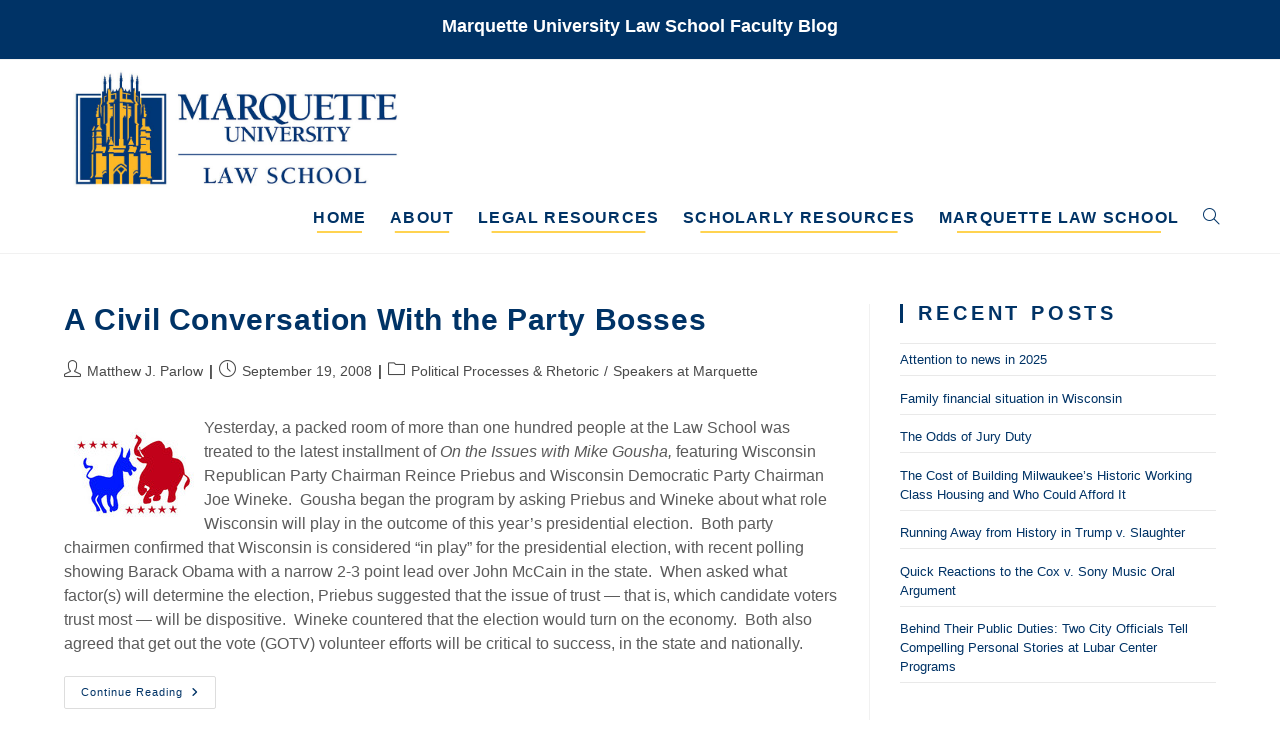

--- FILE ---
content_type: text/html; charset=UTF-8
request_url: https://law.marquette.edu/facultyblog/category/political-processes-rhetoric/page/103/
body_size: 85281
content:
<!DOCTYPE html>
<html class="html" lang="en-US">
<head>
	<meta charset="UTF-8">
	<link rel="profile" href="https://gmpg.org/xfn/11">

	<title>Political Processes &amp; Rhetoric &#8211; Page 103 &#8211; Marquette University Law School Faculty Blog</title>
<meta name='robots' content='max-image-preview:large' />
	<style>img:is([sizes="auto" i], [sizes^="auto," i]) { contain-intrinsic-size: 3000px 1500px }</style>
	<meta name="viewport" content="width=device-width, initial-scale=1"><link rel="alternate" type="application/rss+xml" title="Marquette University Law School Faculty Blog &raquo; Feed" href="https://law.marquette.edu/facultyblog/feed/" />
<link rel="alternate" type="application/rss+xml" title="Marquette University Law School Faculty Blog &raquo; Comments Feed" href="https://law.marquette.edu/facultyblog/comments/feed/" />
<link rel="alternate" type="application/rss+xml" title="Marquette University Law School Faculty Blog &raquo; Political Processes &amp; Rhetoric Category Feed" href="https://law.marquette.edu/facultyblog/category/political-processes-rhetoric/feed/" />
<script>
window._wpemojiSettings = {"baseUrl":"https:\/\/s.w.org\/images\/core\/emoji\/16.0.1\/72x72\/","ext":".png","svgUrl":"https:\/\/s.w.org\/images\/core\/emoji\/16.0.1\/svg\/","svgExt":".svg","source":{"concatemoji":"https:\/\/law.marquette.edu\/facultyblog\/wp-includes\/js\/wp-emoji-release.min.js?ver=6.8.3"}};
/*! This file is auto-generated */
!function(s,n){var o,i,e;function c(e){try{var t={supportTests:e,timestamp:(new Date).valueOf()};sessionStorage.setItem(o,JSON.stringify(t))}catch(e){}}function p(e,t,n){e.clearRect(0,0,e.canvas.width,e.canvas.height),e.fillText(t,0,0);var t=new Uint32Array(e.getImageData(0,0,e.canvas.width,e.canvas.height).data),a=(e.clearRect(0,0,e.canvas.width,e.canvas.height),e.fillText(n,0,0),new Uint32Array(e.getImageData(0,0,e.canvas.width,e.canvas.height).data));return t.every(function(e,t){return e===a[t]})}function u(e,t){e.clearRect(0,0,e.canvas.width,e.canvas.height),e.fillText(t,0,0);for(var n=e.getImageData(16,16,1,1),a=0;a<n.data.length;a++)if(0!==n.data[a])return!1;return!0}function f(e,t,n,a){switch(t){case"flag":return n(e,"\ud83c\udff3\ufe0f\u200d\u26a7\ufe0f","\ud83c\udff3\ufe0f\u200b\u26a7\ufe0f")?!1:!n(e,"\ud83c\udde8\ud83c\uddf6","\ud83c\udde8\u200b\ud83c\uddf6")&&!n(e,"\ud83c\udff4\udb40\udc67\udb40\udc62\udb40\udc65\udb40\udc6e\udb40\udc67\udb40\udc7f","\ud83c\udff4\u200b\udb40\udc67\u200b\udb40\udc62\u200b\udb40\udc65\u200b\udb40\udc6e\u200b\udb40\udc67\u200b\udb40\udc7f");case"emoji":return!a(e,"\ud83e\udedf")}return!1}function g(e,t,n,a){var r="undefined"!=typeof WorkerGlobalScope&&self instanceof WorkerGlobalScope?new OffscreenCanvas(300,150):s.createElement("canvas"),o=r.getContext("2d",{willReadFrequently:!0}),i=(o.textBaseline="top",o.font="600 32px Arial",{});return e.forEach(function(e){i[e]=t(o,e,n,a)}),i}function t(e){var t=s.createElement("script");t.src=e,t.defer=!0,s.head.appendChild(t)}"undefined"!=typeof Promise&&(o="wpEmojiSettingsSupports",i=["flag","emoji"],n.supports={everything:!0,everythingExceptFlag:!0},e=new Promise(function(e){s.addEventListener("DOMContentLoaded",e,{once:!0})}),new Promise(function(t){var n=function(){try{var e=JSON.parse(sessionStorage.getItem(o));if("object"==typeof e&&"number"==typeof e.timestamp&&(new Date).valueOf()<e.timestamp+604800&&"object"==typeof e.supportTests)return e.supportTests}catch(e){}return null}();if(!n){if("undefined"!=typeof Worker&&"undefined"!=typeof OffscreenCanvas&&"undefined"!=typeof URL&&URL.createObjectURL&&"undefined"!=typeof Blob)try{var e="postMessage("+g.toString()+"("+[JSON.stringify(i),f.toString(),p.toString(),u.toString()].join(",")+"));",a=new Blob([e],{type:"text/javascript"}),r=new Worker(URL.createObjectURL(a),{name:"wpTestEmojiSupports"});return void(r.onmessage=function(e){c(n=e.data),r.terminate(),t(n)})}catch(e){}c(n=g(i,f,p,u))}t(n)}).then(function(e){for(var t in e)n.supports[t]=e[t],n.supports.everything=n.supports.everything&&n.supports[t],"flag"!==t&&(n.supports.everythingExceptFlag=n.supports.everythingExceptFlag&&n.supports[t]);n.supports.everythingExceptFlag=n.supports.everythingExceptFlag&&!n.supports.flag,n.DOMReady=!1,n.readyCallback=function(){n.DOMReady=!0}}).then(function(){return e}).then(function(){var e;n.supports.everything||(n.readyCallback(),(e=n.source||{}).concatemoji?t(e.concatemoji):e.wpemoji&&e.twemoji&&(t(e.twemoji),t(e.wpemoji)))}))}((window,document),window._wpemojiSettings);
</script>
<style id='wp-emoji-styles-inline-css'>

	img.wp-smiley, img.emoji {
		display: inline !important;
		border: none !important;
		box-shadow: none !important;
		height: 1em !important;
		width: 1em !important;
		margin: 0 0.07em !important;
		vertical-align: -0.1em !important;
		background: none !important;
		padding: 0 !important;
	}
</style>
<link rel='stylesheet' id='wp-block-library-css' href='https://law.marquette.edu/facultyblog/wp-includes/css/dist/block-library/style.min.css?ver=6.8.3' media='all' />
<style id='wp-block-library-theme-inline-css'>
.wp-block-audio :where(figcaption){color:#555;font-size:13px;text-align:center}.is-dark-theme .wp-block-audio :where(figcaption){color:#ffffffa6}.wp-block-audio{margin:0 0 1em}.wp-block-code{border:1px solid #ccc;border-radius:4px;font-family:Menlo,Consolas,monaco,monospace;padding:.8em 1em}.wp-block-embed :where(figcaption){color:#555;font-size:13px;text-align:center}.is-dark-theme .wp-block-embed :where(figcaption){color:#ffffffa6}.wp-block-embed{margin:0 0 1em}.blocks-gallery-caption{color:#555;font-size:13px;text-align:center}.is-dark-theme .blocks-gallery-caption{color:#ffffffa6}:root :where(.wp-block-image figcaption){color:#555;font-size:13px;text-align:center}.is-dark-theme :root :where(.wp-block-image figcaption){color:#ffffffa6}.wp-block-image{margin:0 0 1em}.wp-block-pullquote{border-bottom:4px solid;border-top:4px solid;color:currentColor;margin-bottom:1.75em}.wp-block-pullquote cite,.wp-block-pullquote footer,.wp-block-pullquote__citation{color:currentColor;font-size:.8125em;font-style:normal;text-transform:uppercase}.wp-block-quote{border-left:.25em solid;margin:0 0 1.75em;padding-left:1em}.wp-block-quote cite,.wp-block-quote footer{color:currentColor;font-size:.8125em;font-style:normal;position:relative}.wp-block-quote:where(.has-text-align-right){border-left:none;border-right:.25em solid;padding-left:0;padding-right:1em}.wp-block-quote:where(.has-text-align-center){border:none;padding-left:0}.wp-block-quote.is-large,.wp-block-quote.is-style-large,.wp-block-quote:where(.is-style-plain){border:none}.wp-block-search .wp-block-search__label{font-weight:700}.wp-block-search__button{border:1px solid #ccc;padding:.375em .625em}:where(.wp-block-group.has-background){padding:1.25em 2.375em}.wp-block-separator.has-css-opacity{opacity:.4}.wp-block-separator{border:none;border-bottom:2px solid;margin-left:auto;margin-right:auto}.wp-block-separator.has-alpha-channel-opacity{opacity:1}.wp-block-separator:not(.is-style-wide):not(.is-style-dots){width:100px}.wp-block-separator.has-background:not(.is-style-dots){border-bottom:none;height:1px}.wp-block-separator.has-background:not(.is-style-wide):not(.is-style-dots){height:2px}.wp-block-table{margin:0 0 1em}.wp-block-table td,.wp-block-table th{word-break:normal}.wp-block-table :where(figcaption){color:#555;font-size:13px;text-align:center}.is-dark-theme .wp-block-table :where(figcaption){color:#ffffffa6}.wp-block-video :where(figcaption){color:#555;font-size:13px;text-align:center}.is-dark-theme .wp-block-video :where(figcaption){color:#ffffffa6}.wp-block-video{margin:0 0 1em}:root :where(.wp-block-template-part.has-background){margin-bottom:0;margin-top:0;padding:1.25em 2.375em}
</style>
<style id='classic-theme-styles-inline-css'>
/*! This file is auto-generated */
.wp-block-button__link{color:#fff;background-color:#32373c;border-radius:9999px;box-shadow:none;text-decoration:none;padding:calc(.667em + 2px) calc(1.333em + 2px);font-size:1.125em}.wp-block-file__button{background:#32373c;color:#fff;text-decoration:none}
</style>
<style id='global-styles-inline-css'>
:root{--wp--preset--aspect-ratio--square: 1;--wp--preset--aspect-ratio--4-3: 4/3;--wp--preset--aspect-ratio--3-4: 3/4;--wp--preset--aspect-ratio--3-2: 3/2;--wp--preset--aspect-ratio--2-3: 2/3;--wp--preset--aspect-ratio--16-9: 16/9;--wp--preset--aspect-ratio--9-16: 9/16;--wp--preset--color--black: #000000;--wp--preset--color--cyan-bluish-gray: #abb8c3;--wp--preset--color--white: #ffffff;--wp--preset--color--pale-pink: #f78da7;--wp--preset--color--vivid-red: #cf2e2e;--wp--preset--color--luminous-vivid-orange: #ff6900;--wp--preset--color--luminous-vivid-amber: #fcb900;--wp--preset--color--light-green-cyan: #7bdcb5;--wp--preset--color--vivid-green-cyan: #00d084;--wp--preset--color--pale-cyan-blue: #8ed1fc;--wp--preset--color--vivid-cyan-blue: #0693e3;--wp--preset--color--vivid-purple: #9b51e0;--wp--preset--gradient--vivid-cyan-blue-to-vivid-purple: linear-gradient(135deg,rgba(6,147,227,1) 0%,rgb(155,81,224) 100%);--wp--preset--gradient--light-green-cyan-to-vivid-green-cyan: linear-gradient(135deg,rgb(122,220,180) 0%,rgb(0,208,130) 100%);--wp--preset--gradient--luminous-vivid-amber-to-luminous-vivid-orange: linear-gradient(135deg,rgba(252,185,0,1) 0%,rgba(255,105,0,1) 100%);--wp--preset--gradient--luminous-vivid-orange-to-vivid-red: linear-gradient(135deg,rgba(255,105,0,1) 0%,rgb(207,46,46) 100%);--wp--preset--gradient--very-light-gray-to-cyan-bluish-gray: linear-gradient(135deg,rgb(238,238,238) 0%,rgb(169,184,195) 100%);--wp--preset--gradient--cool-to-warm-spectrum: linear-gradient(135deg,rgb(74,234,220) 0%,rgb(151,120,209) 20%,rgb(207,42,186) 40%,rgb(238,44,130) 60%,rgb(251,105,98) 80%,rgb(254,248,76) 100%);--wp--preset--gradient--blush-light-purple: linear-gradient(135deg,rgb(255,206,236) 0%,rgb(152,150,240) 100%);--wp--preset--gradient--blush-bordeaux: linear-gradient(135deg,rgb(254,205,165) 0%,rgb(254,45,45) 50%,rgb(107,0,62) 100%);--wp--preset--gradient--luminous-dusk: linear-gradient(135deg,rgb(255,203,112) 0%,rgb(199,81,192) 50%,rgb(65,88,208) 100%);--wp--preset--gradient--pale-ocean: linear-gradient(135deg,rgb(255,245,203) 0%,rgb(182,227,212) 50%,rgb(51,167,181) 100%);--wp--preset--gradient--electric-grass: linear-gradient(135deg,rgb(202,248,128) 0%,rgb(113,206,126) 100%);--wp--preset--gradient--midnight: linear-gradient(135deg,rgb(2,3,129) 0%,rgb(40,116,252) 100%);--wp--preset--font-size--small: 13px;--wp--preset--font-size--medium: 20px;--wp--preset--font-size--large: 36px;--wp--preset--font-size--x-large: 42px;--wp--preset--spacing--20: 0.44rem;--wp--preset--spacing--30: 0.67rem;--wp--preset--spacing--40: 1rem;--wp--preset--spacing--50: 1.5rem;--wp--preset--spacing--60: 2.25rem;--wp--preset--spacing--70: 3.38rem;--wp--preset--spacing--80: 5.06rem;--wp--preset--shadow--natural: 6px 6px 9px rgba(0, 0, 0, 0.2);--wp--preset--shadow--deep: 12px 12px 50px rgba(0, 0, 0, 0.4);--wp--preset--shadow--sharp: 6px 6px 0px rgba(0, 0, 0, 0.2);--wp--preset--shadow--outlined: 6px 6px 0px -3px rgba(255, 255, 255, 1), 6px 6px rgba(0, 0, 0, 1);--wp--preset--shadow--crisp: 6px 6px 0px rgba(0, 0, 0, 1);}:where(.is-layout-flex){gap: 0.5em;}:where(.is-layout-grid){gap: 0.5em;}body .is-layout-flex{display: flex;}.is-layout-flex{flex-wrap: wrap;align-items: center;}.is-layout-flex > :is(*, div){margin: 0;}body .is-layout-grid{display: grid;}.is-layout-grid > :is(*, div){margin: 0;}:where(.wp-block-columns.is-layout-flex){gap: 2em;}:where(.wp-block-columns.is-layout-grid){gap: 2em;}:where(.wp-block-post-template.is-layout-flex){gap: 1.25em;}:where(.wp-block-post-template.is-layout-grid){gap: 1.25em;}.has-black-color{color: var(--wp--preset--color--black) !important;}.has-cyan-bluish-gray-color{color: var(--wp--preset--color--cyan-bluish-gray) !important;}.has-white-color{color: var(--wp--preset--color--white) !important;}.has-pale-pink-color{color: var(--wp--preset--color--pale-pink) !important;}.has-vivid-red-color{color: var(--wp--preset--color--vivid-red) !important;}.has-luminous-vivid-orange-color{color: var(--wp--preset--color--luminous-vivid-orange) !important;}.has-luminous-vivid-amber-color{color: var(--wp--preset--color--luminous-vivid-amber) !important;}.has-light-green-cyan-color{color: var(--wp--preset--color--light-green-cyan) !important;}.has-vivid-green-cyan-color{color: var(--wp--preset--color--vivid-green-cyan) !important;}.has-pale-cyan-blue-color{color: var(--wp--preset--color--pale-cyan-blue) !important;}.has-vivid-cyan-blue-color{color: var(--wp--preset--color--vivid-cyan-blue) !important;}.has-vivid-purple-color{color: var(--wp--preset--color--vivid-purple) !important;}.has-black-background-color{background-color: var(--wp--preset--color--black) !important;}.has-cyan-bluish-gray-background-color{background-color: var(--wp--preset--color--cyan-bluish-gray) !important;}.has-white-background-color{background-color: var(--wp--preset--color--white) !important;}.has-pale-pink-background-color{background-color: var(--wp--preset--color--pale-pink) !important;}.has-vivid-red-background-color{background-color: var(--wp--preset--color--vivid-red) !important;}.has-luminous-vivid-orange-background-color{background-color: var(--wp--preset--color--luminous-vivid-orange) !important;}.has-luminous-vivid-amber-background-color{background-color: var(--wp--preset--color--luminous-vivid-amber) !important;}.has-light-green-cyan-background-color{background-color: var(--wp--preset--color--light-green-cyan) !important;}.has-vivid-green-cyan-background-color{background-color: var(--wp--preset--color--vivid-green-cyan) !important;}.has-pale-cyan-blue-background-color{background-color: var(--wp--preset--color--pale-cyan-blue) !important;}.has-vivid-cyan-blue-background-color{background-color: var(--wp--preset--color--vivid-cyan-blue) !important;}.has-vivid-purple-background-color{background-color: var(--wp--preset--color--vivid-purple) !important;}.has-black-border-color{border-color: var(--wp--preset--color--black) !important;}.has-cyan-bluish-gray-border-color{border-color: var(--wp--preset--color--cyan-bluish-gray) !important;}.has-white-border-color{border-color: var(--wp--preset--color--white) !important;}.has-pale-pink-border-color{border-color: var(--wp--preset--color--pale-pink) !important;}.has-vivid-red-border-color{border-color: var(--wp--preset--color--vivid-red) !important;}.has-luminous-vivid-orange-border-color{border-color: var(--wp--preset--color--luminous-vivid-orange) !important;}.has-luminous-vivid-amber-border-color{border-color: var(--wp--preset--color--luminous-vivid-amber) !important;}.has-light-green-cyan-border-color{border-color: var(--wp--preset--color--light-green-cyan) !important;}.has-vivid-green-cyan-border-color{border-color: var(--wp--preset--color--vivid-green-cyan) !important;}.has-pale-cyan-blue-border-color{border-color: var(--wp--preset--color--pale-cyan-blue) !important;}.has-vivid-cyan-blue-border-color{border-color: var(--wp--preset--color--vivid-cyan-blue) !important;}.has-vivid-purple-border-color{border-color: var(--wp--preset--color--vivid-purple) !important;}.has-vivid-cyan-blue-to-vivid-purple-gradient-background{background: var(--wp--preset--gradient--vivid-cyan-blue-to-vivid-purple) !important;}.has-light-green-cyan-to-vivid-green-cyan-gradient-background{background: var(--wp--preset--gradient--light-green-cyan-to-vivid-green-cyan) !important;}.has-luminous-vivid-amber-to-luminous-vivid-orange-gradient-background{background: var(--wp--preset--gradient--luminous-vivid-amber-to-luminous-vivid-orange) !important;}.has-luminous-vivid-orange-to-vivid-red-gradient-background{background: var(--wp--preset--gradient--luminous-vivid-orange-to-vivid-red) !important;}.has-very-light-gray-to-cyan-bluish-gray-gradient-background{background: var(--wp--preset--gradient--very-light-gray-to-cyan-bluish-gray) !important;}.has-cool-to-warm-spectrum-gradient-background{background: var(--wp--preset--gradient--cool-to-warm-spectrum) !important;}.has-blush-light-purple-gradient-background{background: var(--wp--preset--gradient--blush-light-purple) !important;}.has-blush-bordeaux-gradient-background{background: var(--wp--preset--gradient--blush-bordeaux) !important;}.has-luminous-dusk-gradient-background{background: var(--wp--preset--gradient--luminous-dusk) !important;}.has-pale-ocean-gradient-background{background: var(--wp--preset--gradient--pale-ocean) !important;}.has-electric-grass-gradient-background{background: var(--wp--preset--gradient--electric-grass) !important;}.has-midnight-gradient-background{background: var(--wp--preset--gradient--midnight) !important;}.has-small-font-size{font-size: var(--wp--preset--font-size--small) !important;}.has-medium-font-size{font-size: var(--wp--preset--font-size--medium) !important;}.has-large-font-size{font-size: var(--wp--preset--font-size--large) !important;}.has-x-large-font-size{font-size: var(--wp--preset--font-size--x-large) !important;}
:where(.wp-block-post-template.is-layout-flex){gap: 1.25em;}:where(.wp-block-post-template.is-layout-grid){gap: 1.25em;}
:where(.wp-block-columns.is-layout-flex){gap: 2em;}:where(.wp-block-columns.is-layout-grid){gap: 2em;}
:root :where(.wp-block-pullquote){font-size: 1.5em;line-height: 1.6;}
</style>
<link rel='stylesheet' id='parent-style-css' href='https://law.marquette.edu/facultyblog/wp-content/themes/oceanwp/style.css?ver=6.8.3' media='all' />
<link rel='stylesheet' id='font-awesome-css' href='https://law.marquette.edu/facultyblog/wp-content/themes/oceanwp/assets/fonts/fontawesome/css/all.min.css?ver=6.7.2' media='all' />
<link rel='stylesheet' id='simple-line-icons-css' href='https://law.marquette.edu/facultyblog/wp-content/themes/oceanwp/assets/css/third/simple-line-icons.min.css?ver=2.4.0' media='all' />
<link rel='stylesheet' id='oceanwp-style-css' href='https://law.marquette.edu/facultyblog/wp-content/themes/oceanwp/assets/css/style.min.css?ver=1.0' media='all' />
<link rel='stylesheet' id='oe-widgets-style-css' href='https://law.marquette.edu/facultyblog/wp-content/plugins/ocean-extra/assets/css/widgets.css?ver=6.8.3' media='all' />
<script src="https://law.marquette.edu/facultyblog/wp-includes/js/jquery/jquery.min.js?ver=3.7.1" id="jquery-core-js"></script>
<script src="https://law.marquette.edu/facultyblog/wp-includes/js/jquery/jquery-migrate.min.js?ver=3.4.1" id="jquery-migrate-js"></script>
<link rel="https://api.w.org/" href="https://law.marquette.edu/facultyblog/wp-json/" /><link rel="alternate" title="JSON" type="application/json" href="https://law.marquette.edu/facultyblog/wp-json/wp/v2/categories/44" /><link rel="EditURI" type="application/rsd+xml" title="RSD" href="https://law.marquette.edu/facultyblog/xmlrpc.php?rsd" />
<meta name="generator" content="WordPress 6.8.3" />

		<!-- GA Google Analytics @ https://m0n.co/ga -->
		<script async src="https://www.googletagmanager.com/gtag/js?id=G-4PERQPSPV6"></script>
		<script>
			window.dataLayer = window.dataLayer || [];
			function gtag(){dataLayer.push(arguments);}
			gtag('js', new Date());
			gtag('config', 'G-4PERQPSPV6');
		</script>

	<!-- Analytics by WP Statistics - https://wp-statistics.com -->
<style>.recentcomments a{display:inline !important;padding:0 !important;margin:0 !important;}</style><link rel="icon" href="https://law.marquette.edu/facultyblog/wp-content/uploads/2022/09/cropped-lawlogo-web-border-32x32.jpg" sizes="32x32" />
<link rel="icon" href="https://law.marquette.edu/facultyblog/wp-content/uploads/2022/09/cropped-lawlogo-web-border-192x192.jpg" sizes="192x192" />
<link rel="apple-touch-icon" href="https://law.marquette.edu/facultyblog/wp-content/uploads/2022/09/cropped-lawlogo-web-border-180x180.jpg" />
<meta name="msapplication-TileImage" content="https://law.marquette.edu/facultyblog/wp-content/uploads/2022/09/cropped-lawlogo-web-border-270x270.jpg" />
		<style id="wp-custom-css">
			ul,ol{margin-left:3em}li{margin-bottom:.5em}		</style>
		<!-- OceanWP CSS -->
<style type="text/css">
/* Colors */a:hover,a.light:hover,.theme-heading .text::before,.theme-heading .text::after,#top-bar-content >a:hover,#top-bar-social li.oceanwp-email a:hover,#site-navigation-wrap .dropdown-menu >li >a:hover,#site-header.medium-header #medium-searchform button:hover,.oceanwp-mobile-menu-icon a:hover,.blog-entry.post .blog-entry-header .entry-title a:hover,.blog-entry.post .blog-entry-readmore a:hover,.blog-entry.thumbnail-entry .blog-entry-category a,ul.meta li a:hover,.dropcap,.single nav.post-navigation .nav-links .title,body .related-post-title a:hover,body #wp-calendar caption,body .contact-info-widget.default i,body .contact-info-widget.big-icons i,body .custom-links-widget .oceanwp-custom-links li a:hover,body .custom-links-widget .oceanwp-custom-links li a:hover:before,body .posts-thumbnails-widget li a:hover,body .social-widget li.oceanwp-email a:hover,.comment-author .comment-meta .comment-reply-link,#respond #cancel-comment-reply-link:hover,#footer-widgets .footer-box a:hover,#footer-bottom a:hover,#footer-bottom #footer-bottom-menu a:hover,.sidr a:hover,.sidr-class-dropdown-toggle:hover,.sidr-class-menu-item-has-children.active >a,.sidr-class-menu-item-has-children.active >a >.sidr-class-dropdown-toggle,input[type=checkbox]:checked:before{color:#003366}.single nav.post-navigation .nav-links .title .owp-icon use,.blog-entry.post .blog-entry-readmore a:hover .owp-icon use,body .contact-info-widget.default .owp-icon use,body .contact-info-widget.big-icons .owp-icon use{stroke:#003366}input[type="button"],input[type="reset"],input[type="submit"],button[type="submit"],.button,#site-navigation-wrap .dropdown-menu >li.btn >a >span,.thumbnail:hover i,.thumbnail:hover .link-post-svg-icon,.post-quote-content,.omw-modal .omw-close-modal,body .contact-info-widget.big-icons li:hover i,body .contact-info-widget.big-icons li:hover .owp-icon,body div.wpforms-container-full .wpforms-form input[type=submit],body div.wpforms-container-full .wpforms-form button[type=submit],body div.wpforms-container-full .wpforms-form .wpforms-page-button,.woocommerce-cart .wp-element-button,.woocommerce-checkout .wp-element-button,.wp-block-button__link{background-color:#003366}.widget-title{border-color:#003366}blockquote{border-color:#003366}.wp-block-quote{border-color:#003366}#searchform-dropdown{border-color:#003366}.dropdown-menu .sub-menu{border-color:#003366}.blog-entry.large-entry .blog-entry-readmore a:hover{border-color:#003366}.oceanwp-newsletter-form-wrap input[type="email"]:focus{border-color:#003366}.social-widget li.oceanwp-email a:hover{border-color:#003366}#respond #cancel-comment-reply-link:hover{border-color:#003366}body .contact-info-widget.big-icons li:hover i{border-color:#003366}body .contact-info-widget.big-icons li:hover .owp-icon{border-color:#003366}#footer-widgets .oceanwp-newsletter-form-wrap input[type="email"]:focus{border-color:#003366}input[type="button"]:hover,input[type="reset"]:hover,input[type="submit"]:hover,button[type="submit"]:hover,input[type="button"]:focus,input[type="reset"]:focus,input[type="submit"]:focus,button[type="submit"]:focus,.button:hover,.button:focus,#site-navigation-wrap .dropdown-menu >li.btn >a:hover >span,.post-quote-author,.omw-modal .omw-close-modal:hover,body div.wpforms-container-full .wpforms-form input[type=submit]:hover,body div.wpforms-container-full .wpforms-form button[type=submit]:hover,body div.wpforms-container-full .wpforms-form .wpforms-page-button:hover,.woocommerce-cart .wp-element-button:hover,.woocommerce-checkout .wp-element-button:hover,.wp-block-button__link:hover{background-color:#0063b3}a{color:#003366}a .owp-icon use{stroke:#003366}a:hover{color:#0063b3}a:hover .owp-icon use{stroke:#0063b3}body .theme-button,body input[type="submit"],body button[type="submit"],body button,body .button,body div.wpforms-container-full .wpforms-form input[type=submit],body div.wpforms-container-full .wpforms-form button[type=submit],body div.wpforms-container-full .wpforms-form .wpforms-page-button,.woocommerce-cart .wp-element-button,.woocommerce-checkout .wp-element-button,.wp-block-button__link{border-color:#ffffff}body .theme-button:hover,body input[type="submit"]:hover,body button[type="submit"]:hover,body button:hover,body .button:hover,body div.wpforms-container-full .wpforms-form input[type=submit]:hover,body div.wpforms-container-full .wpforms-form input[type=submit]:active,body div.wpforms-container-full .wpforms-form button[type=submit]:hover,body div.wpforms-container-full .wpforms-form button[type=submit]:active,body div.wpforms-container-full .wpforms-form .wpforms-page-button:hover,body div.wpforms-container-full .wpforms-form .wpforms-page-button:active,.woocommerce-cart .wp-element-button:hover,.woocommerce-checkout .wp-element-button:hover,.wp-block-button__link:hover{border-color:#ffffff}body{color:#5b5b5b}h1,h2,h3,h4,h5,h6,.theme-heading,.widget-title,.oceanwp-widget-recent-posts-title,.comment-reply-title,.entry-title,.sidebar-box .widget-title{color:#003366}/* OceanWP Style Settings CSS */.container{width:1280px}@media only screen and (min-width:960px){.content-area,.content-left-sidebar .content-area{width:70%}}@media only screen and (min-width:960px){.widget-area,.content-left-sidebar .widget-area{width:30%}}.theme-button,input[type="submit"],button[type="submit"],button,.button,body div.wpforms-container-full .wpforms-form input[type=submit],body div.wpforms-container-full .wpforms-form button[type=submit],body div.wpforms-container-full .wpforms-form .wpforms-page-button{border-style:solid}.theme-button,input[type="submit"],button[type="submit"],button,.button,body div.wpforms-container-full .wpforms-form input[type=submit],body div.wpforms-container-full .wpforms-form button[type=submit],body div.wpforms-container-full .wpforms-form .wpforms-page-button{border-width:1px}form input[type="text"],form input[type="password"],form input[type="email"],form input[type="url"],form input[type="date"],form input[type="month"],form input[type="time"],form input[type="datetime"],form input[type="datetime-local"],form input[type="week"],form input[type="number"],form input[type="search"],form input[type="tel"],form input[type="color"],form select,form textarea,.woocommerce .woocommerce-checkout .select2-container--default .select2-selection--single{border-style:solid}body div.wpforms-container-full .wpforms-form input[type=date],body div.wpforms-container-full .wpforms-form input[type=datetime],body div.wpforms-container-full .wpforms-form input[type=datetime-local],body div.wpforms-container-full .wpforms-form input[type=email],body div.wpforms-container-full .wpforms-form input[type=month],body div.wpforms-container-full .wpforms-form input[type=number],body div.wpforms-container-full .wpforms-form input[type=password],body div.wpforms-container-full .wpforms-form input[type=range],body div.wpforms-container-full .wpforms-form input[type=search],body div.wpforms-container-full .wpforms-form input[type=tel],body div.wpforms-container-full .wpforms-form input[type=text],body div.wpforms-container-full .wpforms-form input[type=time],body div.wpforms-container-full .wpforms-form input[type=url],body div.wpforms-container-full .wpforms-form input[type=week],body div.wpforms-container-full .wpforms-form select,body div.wpforms-container-full .wpforms-form textarea{border-style:solid}form input[type="text"],form input[type="password"],form input[type="email"],form input[type="url"],form input[type="date"],form input[type="month"],form input[type="time"],form input[type="datetime"],form input[type="datetime-local"],form input[type="week"],form input[type="number"],form input[type="search"],form input[type="tel"],form input[type="color"],form select,form textarea{border-radius:3px}body div.wpforms-container-full .wpforms-form input[type=date],body div.wpforms-container-full .wpforms-form input[type=datetime],body div.wpforms-container-full .wpforms-form input[type=datetime-local],body div.wpforms-container-full .wpforms-form input[type=email],body div.wpforms-container-full .wpforms-form input[type=month],body div.wpforms-container-full .wpforms-form input[type=number],body div.wpforms-container-full .wpforms-form input[type=password],body div.wpforms-container-full .wpforms-form input[type=range],body div.wpforms-container-full .wpforms-form input[type=search],body div.wpforms-container-full .wpforms-form input[type=tel],body div.wpforms-container-full .wpforms-form input[type=text],body div.wpforms-container-full .wpforms-form input[type=time],body div.wpforms-container-full .wpforms-form input[type=url],body div.wpforms-container-full .wpforms-form input[type=week],body div.wpforms-container-full .wpforms-form select,body div.wpforms-container-full .wpforms-form textarea{border-radius:3px}/* Header */#site-logo #site-logo-inner,.oceanwp-social-menu .social-menu-inner,#site-header.full_screen-header .menu-bar-inner,.after-header-content .after-header-content-inner{height:50px}#site-navigation-wrap .dropdown-menu >li >a,#site-navigation-wrap .dropdown-menu >li >span.opl-logout-link,.oceanwp-mobile-menu-icon a,.mobile-menu-close,.after-header-content-inner >a{line-height:50px}#site-header-inner{padding:10px 0 10px 0}#site-header.has-header-media .overlay-header-media{background-color:rgba(0,0,0,0.5)}#site-logo #site-logo-inner a img,#site-header.center-header #site-navigation-wrap .middle-site-logo a img{max-width:500px}#site-header #site-logo #site-logo-inner a img,#site-header.center-header #site-navigation-wrap .middle-site-logo a img{max-height:123px}.effect-one #site-navigation-wrap .dropdown-menu >li >a.menu-link >span:after,.effect-three #site-navigation-wrap .dropdown-menu >li >a.menu-link >span:after,.effect-five #site-navigation-wrap .dropdown-menu >li >a.menu-link >span:before,.effect-five #site-navigation-wrap .dropdown-menu >li >a.menu-link >span:after,.effect-nine #site-navigation-wrap .dropdown-menu >li >a.menu-link >span:before,.effect-nine #site-navigation-wrap .dropdown-menu >li >a.menu-link >span:after{background-color:#ffcc33}.effect-four #site-navigation-wrap .dropdown-menu >li >a.menu-link >span:before,.effect-four #site-navigation-wrap .dropdown-menu >li >a.menu-link >span:after,.effect-seven #site-navigation-wrap .dropdown-menu >li >a.menu-link:hover >span:after,.effect-seven #site-navigation-wrap .dropdown-menu >li.sfHover >a.menu-link >span:after{color:#ffcc33}.effect-seven #site-navigation-wrap .dropdown-menu >li >a.menu-link:hover >span:after,.effect-seven #site-navigation-wrap .dropdown-menu >li.sfHover >a.menu-link >span:after{text-shadow:10px 0 #ffcc33,-10px 0 #ffcc33}.effect-two #site-navigation-wrap .dropdown-menu >li >a.menu-link >span:after,.effect-eight #site-navigation-wrap .dropdown-menu >li >a.menu-link >span:before,.effect-eight #site-navigation-wrap .dropdown-menu >li >a.menu-link >span:after{background-color:#ffcc33}.effect-six #site-navigation-wrap .dropdown-menu >li >a.menu-link >span:before,.effect-six #site-navigation-wrap .dropdown-menu >li >a.menu-link >span:after{border-color:#ffcc33}.effect-ten #site-navigation-wrap .dropdown-menu >li >a.menu-link:hover >span,.effect-ten #site-navigation-wrap .dropdown-menu >li.sfHover >a.menu-link >span{-webkit-box-shadow:0 0 10px 4px #ffcc33;-moz-box-shadow:0 0 10px 4px #ffcc33;box-shadow:0 0 10px 4px #ffcc33}#site-navigation-wrap .dropdown-menu >li >a{padding:0 12px}#site-navigation-wrap .dropdown-menu >li >a,.oceanwp-mobile-menu-icon a,#searchform-header-replace-close{color:#003366}#site-navigation-wrap .dropdown-menu >li >a .owp-icon use,.oceanwp-mobile-menu-icon a .owp-icon use,#searchform-header-replace-close .owp-icon use{stroke:#003366}/* Topbar */#top-bar{padding:14px 0 0 0}#top-bar-wrap,.oceanwp-top-bar-sticky{background-color:#003366}#top-bar-wrap,#top-bar-content strong{color:#ffffff}/* Blog CSS */.blog-entry.post .blog-entry-header .entry-title a{color:#003366}.ocean-single-post-header ul.meta-item li a:hover{color:#333333}/* Sidebar */.sidebar-box .widget-title{color:#003366}/* Footer Copyright */#footer-bottom{background-color:#003366}/* Typography */body{font-size:1.6rem;line-height:1.5}h1,h2,h3,h4,h5,h6,.theme-heading,.widget-title,.oceanwp-widget-recent-posts-title,.comment-reply-title,.entry-title,.sidebar-box .widget-title{font-family:Arial,Helvetica,sans-serif;line-height:1.5;font-weight:900}h1{font-size:23px;line-height:1.4}h2{font-size:20px;line-height:1.4}h3{font-size:18px;line-height:1.4}h4{font-size:17px;line-height:1.4}h5{font-size:14px;line-height:1.4}h6{font-size:15px;line-height:1.4}.page-header .page-header-title,.page-header.background-image-page-header .page-header-title{font-size:32px;line-height:1.4}.page-header .page-subheading{font-size:15px;line-height:1.8}.site-breadcrumbs,.site-breadcrumbs a{font-size:13px;line-height:1.4}#top-bar-content,#top-bar-social-alt{font-size:12px;line-height:1.9}#site-logo a.site-logo-text{font-size:24px;line-height:1.8}#site-navigation-wrap .dropdown-menu >li >a,#site-header.full_screen-header .fs-dropdown-menu >li >a,#site-header.top-header #site-navigation-wrap .dropdown-menu >li >a,#site-header.center-header #site-navigation-wrap .dropdown-menu >li >a,#site-header.medium-header #site-navigation-wrap .dropdown-menu >li >a,.oceanwp-mobile-menu-icon a{font-size:16px;letter-spacing:1.2px;font-weight:700;text-transform:uppercase}.dropdown-menu ul li a.menu-link,#site-header.full_screen-header .fs-dropdown-menu ul.sub-menu li a{font-size:12px;line-height:1.2;letter-spacing:.6px}.sidr-class-dropdown-menu li a,a.sidr-class-toggle-sidr-close,#mobile-dropdown ul li a,body #mobile-fullscreen ul li a{font-size:15px;line-height:1.8}.blog-entry.post .blog-entry-header .entry-title a{font-family:Arial,Helvetica,sans-serif;font-size:3rem;line-height:0.4;font-weight:800}.ocean-single-post-header .single-post-title{font-size:34px;line-height:1.4;letter-spacing:.6px}.ocean-single-post-header ul.meta-item li,.ocean-single-post-header ul.meta-item li a{font-size:13px;line-height:1.4;letter-spacing:.6px}.ocean-single-post-header .post-author-name,.ocean-single-post-header .post-author-name a{font-size:14px;line-height:1.4;letter-spacing:.6px}.ocean-single-post-header .post-author-description{font-size:12px;line-height:1.4;letter-spacing:.6px}.single-post .entry-title{font-family:Arial Black,Gadget,sans-serif;line-height:1.6;letter-spacing:.6px;font-weight:300}.single-post ul.meta li,.single-post ul.meta li a{font-size:14px;line-height:1.4;letter-spacing:.6px}.sidebar-box .widget-title,.sidebar-box.widget_block .wp-block-heading{font-size:1.5em;line-height:1;letter-spacing:3.8px;text-transform:uppercase}#footer-widgets .footer-box .widget-title{font-size:13px;line-height:1;letter-spacing:1px}#footer-bottom #copyright{font-size:12px;line-height:1}#footer-bottom #footer-bottom-menu{font-size:12px;line-height:1}.woocommerce-store-notice.demo_store{line-height:2;letter-spacing:1.5px}.demo_store .woocommerce-store-notice__dismiss-link{line-height:2;letter-spacing:1.5px}.woocommerce ul.products li.product li.title h2,.woocommerce ul.products li.product li.title a{font-size:14px;line-height:1.5}.woocommerce ul.products li.product li.category,.woocommerce ul.products li.product li.category a{font-size:12px;line-height:1}.woocommerce ul.products li.product .price{font-size:18px;line-height:1}.woocommerce ul.products li.product .button,.woocommerce ul.products li.product .product-inner .added_to_cart{font-size:12px;line-height:1.5;letter-spacing:1px}.woocommerce ul.products li.owp-woo-cond-notice span,.woocommerce ul.products li.owp-woo-cond-notice a{font-size:16px;line-height:1;letter-spacing:1px;font-weight:600;text-transform:capitalize}.woocommerce div.product .product_title{font-size:24px;line-height:1.4;letter-spacing:.6px}.woocommerce div.product p.price{font-size:36px;line-height:1}.woocommerce .owp-btn-normal .summary form button.button,.woocommerce .owp-btn-big .summary form button.button,.woocommerce .owp-btn-very-big .summary form button.button{font-size:12px;line-height:1.5;letter-spacing:1px;text-transform:uppercase}.woocommerce div.owp-woo-single-cond-notice span,.woocommerce div.owp-woo-single-cond-notice a{font-size:18px;line-height:2;letter-spacing:1.5px;font-weight:600;text-transform:capitalize}.ocean-preloader--active .preloader-after-content{font-size:20px;line-height:1.8;letter-spacing:.6px}
</style></head>

<body class="archive paged category category-political-processes-rhetoric category-44 wp-custom-logo wp-embed-responsive paged-103 category-paged-103 wp-theme-oceanwp wp-child-theme-oceanwp-child oceanwp-theme dropdown-mobile default-breakpoint has-sidebar content-right-sidebar has-topbar page-header-disabled" itemscope="itemscope" itemtype="https://schema.org/Blog">

	
	
	<div id="outer-wrap" class="site clr">

		<a class="skip-link screen-reader-text" href="#main">Skip to content</a>

		
		<div id="wrap" class="clr">

			

<div id="top-bar-wrap" class="clr">

	<div id="top-bar" class="clr">

		
		<div id="top-bar-inner" class="clr">

			
	<div id="top-bar-content" class="clr has-content top-bar-centered">

		
		
			
				<span class="topbar-content">

					<h3 style="color:white">Marquette University Law School Faculty Blog</h3>
				</span>

				
	</div><!-- #top-bar-content -->


		</div><!-- #top-bar-inner -->

		
	</div><!-- #top-bar -->

</div><!-- #top-bar-wrap -->


			
<header id="site-header" class="minimal-header effect-five clr" data-height="50" itemscope="itemscope" itemtype="https://schema.org/WPHeader" role="banner">

	
					
			<div id="site-header-inner" class="clr container">

				
				

<div id="site-logo" class="clr" itemscope itemtype="https://schema.org/Brand" >

	
	<div id="site-logo-inner" class="clr">

		<a href="https://law.marquette.edu/facultyblog/" class="custom-logo-link" rel="home"><img width="887" height="317" src="https://law.marquette.edu/facultyblog/wp-content/uploads/2023/01/cropped-law-logo-horizontal.jpg" class="custom-logo" alt="Marquette University Law School Faculty Blog" decoding="async" fetchpriority="high" srcset="https://law.marquette.edu/facultyblog/wp-content/uploads/2023/01/cropped-law-logo-horizontal.jpg 1x, https://law.marquette.edu/facultyblog/wp-content/uploads/2023/01/law-logo-horizontal-1.jpg 2x" sizes="(max-width: 887px) 100vw, 887px" /></a>
	</div><!-- #site-logo-inner -->

	
	
</div><!-- #site-logo -->

			<div id="site-navigation-wrap" class="clr">
			
			
			
			<nav id="site-navigation" class="navigation main-navigation clr" itemscope="itemscope" itemtype="https://schema.org/SiteNavigationElement" role="navigation" >

				<ul id="menu-main" class="main-menu dropdown-menu sf-menu"><li id="menu-item-19996" class="menu-item menu-item-type-custom menu-item-object-custom menu-item-home menu-item-19996"><a href="http://law.marquette.edu/facultyblog/" class="menu-link"><span class="text-wrap">Home</span></a></li><li id="menu-item-19995" class="menu-item menu-item-type-post_type menu-item-object-page menu-item-19995"><a href="https://law.marquette.edu/facultyblog/about/" class="menu-link"><span class="text-wrap">About</span></a></li><li id="menu-item-19997" class="menu-item menu-item-type-post_type menu-item-object-page menu-item-19997"><a href="https://law.marquette.edu/facultyblog/legal-resources/" class="menu-link"><span class="text-wrap">Legal Resources</span></a></li><li id="menu-item-19999" class="menu-item menu-item-type-custom menu-item-object-custom menu-item-19999"><a title="Scholarly Resources" href="http://scholarship.law.marquette.edu" class="menu-link"><span class="text-wrap">Scholarly Resources</span></a></li><li id="menu-item-19998" class="menu-item menu-item-type-custom menu-item-object-custom menu-item-19998"><a href="http://law.marquette.edu" class="menu-link"><span class="text-wrap">Marquette Law School</span></a></li><li class="search-toggle-li" ><a href="https://law.marquette.edu/facultyblog/#" class="site-search-toggle search-dropdown-toggle"><span class="screen-reader-text">Toggle website search</span><i class=" icon-magnifier" aria-hidden="true" role="img"></i></a></li></ul>
<div id="searchform-dropdown" class="header-searchform-wrap clr" >
	
<form aria-label="Search this website" role="search" method="get" class="searchform" action="https://law.marquette.edu/facultyblog/">	
	<input aria-label="Insert search query" type="search" id="ocean-search-form-1" class="field" autocomplete="off" placeholder="Search" name="s">
		</form>
</div><!-- #searchform-dropdown -->

			</nav><!-- #site-navigation -->

			
			
					</div><!-- #site-navigation-wrap -->
			
		
	
				
	
	<div class="oceanwp-mobile-menu-icon clr mobile-right">

		
		
		
		<a href="https://law.marquette.edu/facultyblog/#mobile-menu-toggle" class="mobile-menu"  aria-label="Mobile Menu">
							<i class="fa fa-bars" aria-hidden="true"></i>
								<span class="oceanwp-text">Menu</span>
				<span class="oceanwp-close-text">Close</span>
						</a>

		
		
		
	</div><!-- #oceanwp-mobile-menu-navbar -->

	

			</div><!-- #site-header-inner -->

			
<div id="mobile-dropdown" class="clr" >

	<nav class="clr" itemscope="itemscope" itemtype="https://schema.org/SiteNavigationElement">

		<ul id="menu-main-1" class="menu"><li class="menu-item menu-item-type-custom menu-item-object-custom menu-item-home menu-item-19996"><a href="http://law.marquette.edu/facultyblog/">Home</a></li>
<li class="menu-item menu-item-type-post_type menu-item-object-page menu-item-19995"><a href="https://law.marquette.edu/facultyblog/about/">About</a></li>
<li class="menu-item menu-item-type-post_type menu-item-object-page menu-item-19997"><a href="https://law.marquette.edu/facultyblog/legal-resources/">Legal Resources</a></li>
<li class="menu-item menu-item-type-custom menu-item-object-custom menu-item-19999"><a href="http://scholarship.law.marquette.edu">Scholarly Resources</a></li>
<li class="menu-item menu-item-type-custom menu-item-object-custom menu-item-19998"><a href="http://law.marquette.edu">Marquette Law School</a></li>
<li class="search-toggle-li" ><a href="https://law.marquette.edu/facultyblog/#" class="site-search-toggle search-dropdown-toggle"><span class="screen-reader-text">Toggle website search</span><i class=" icon-magnifier" aria-hidden="true" role="img"></i></a></li></ul>
<div id="mobile-menu-search" class="clr">
	<form aria-label="Search this website" method="get" action="https://law.marquette.edu/facultyblog/" class="mobile-searchform">
		<input aria-label="Insert search query" value="" class="field" id="ocean-mobile-search-2" type="search" name="s" autocomplete="off" placeholder="Search" />
		<button aria-label="Submit search" type="submit" class="searchform-submit">
			<i class=" icon-magnifier" aria-hidden="true" role="img"></i>		</button>
					</form>
</div><!-- .mobile-menu-search -->

	</nav>

</div>

			
			
		
		
</header><!-- #site-header -->


			
			<main id="main" class="site-main clr"  role="main">

				
	
	<div id="content-wrap" class="container clr">

		
		<div id="primary" class="content-area clr">

			
			<div id="content" class="site-content clr">

				
										<div id="blog-entries" class="entries clr tablet-col tablet-2-col mobile-col mobile-1-col">

							
							
								
								
	<article id="post-625" class="blog-entry clr no-featured-image large-entry post-625 post type-post status-publish format-standard hentry category-political-processes-rhetoric category-speakers entry">

		<div class="blog-entry-inner clr">

			

<header class="blog-entry-header clr">
	<h2 class="blog-entry-title entry-title">
		<a href="https://law.marquette.edu/facultyblog/2008/09/a-civil-conversation-with-the-party-bosses/"  rel="bookmark">A Civil Conversation With the Party Bosses</a>
	</h2><!-- .blog-entry-title -->
</header><!-- .blog-entry-header -->


<ul class="meta obem-modern clr" aria-label="Post details:">

	
					<li class="meta-author" itemprop="name"><span class="screen-reader-text">Post author:</span><i class=" icon-user" aria-hidden="true" role="img"></i><a href="https://law.marquette.edu/facultyblog/author/matthew-parlow/" title="Posts by Matthew J. Parlow" rel="author"  itemprop="author" itemscope="itemscope" itemtype="https://schema.org/Person">Matthew J. Parlow</a></li>
		
		
		
		
		
		
	
		
					<li class="meta-date" itemprop="datePublished"><span class="screen-reader-text">Post published:</span><i class=" icon-clock" aria-hidden="true" role="img"></i>September 19, 2008</li>
		
		
		
		
		
	
		
		
		
					<li class="meta-cat"><span class="screen-reader-text">Post category:</span><i class=" icon-folder" aria-hidden="true" role="img"></i><a href="https://law.marquette.edu/facultyblog/category/political-processes-rhetoric/" rel="category tag">Political Processes &amp; Rhetoric</a><span class="owp-sep" aria-hidden="true">/</span><a href="https://law.marquette.edu/facultyblog/category/speakers/" rel="category tag">Speakers at Marquette</a></li>
		
		
		
	
</ul>



<div class="blog-entry-summary clr" itemprop="text">

	<p><a href="http://law.marquette.edu/facultyblog/wp-content/uploads/2008/09/donkey_elephant.jpg"><img decoding="async" class="alignleft size-medium wp-image-627" style="margin-left: 10px; margin-right: 10px;" src="http://law.marquette.edu/facultyblog/wp-content/uploads/2008/09/donkey_elephant.jpg" alt="" width="120" height="101" /></a>Yesterday, a packed room of more than one hundred people at the Law School was treated to the latest installment of <em>On the Issues with Mike Gousha,</em> featuring Wisconsin Republican Party Chairman Reince Priebus and Wisconsin Democratic Party Chairman Joe Wineke.  Gousha began the program by asking Priebus and Wineke about what role Wisconsin will play in the outcome of this year&#8217;s presidential election.  Both party chairmen confirmed that Wisconsin is considered &#8220;in play&#8221; for the presidential election, with recent polling showing Barack Obama with a narrow 2-3 point lead over John McCain in the state.  When asked what factor(s) will determine the election, Priebus suggested that the issue of trust &#8212; that is, which candidate voters trust most &#8212; will be dispositive.  Wineke countered that the election would turn on the economy.  Both also agreed that get out the vote (GOTV) volunteer efforts will be critical to success, in the state and nationally.  </p>

</div><!-- .blog-entry-summary -->



<div class="blog-entry-readmore clr">
	
<a href="https://law.marquette.edu/facultyblog/2008/09/a-civil-conversation-with-the-party-bosses/" 
	>
	Continue Reading<span class="screen-reader-text">A Civil Conversation With the Party Bosses</span><i class=" fa fa-angle-right" aria-hidden="true" role="img"></i></a>

</div><!-- .blog-entry-readmore -->


			
		</div><!-- .blog-entry-inner -->

	</article><!-- #post-## -->

	
								
							
								
								
	<article id="post-332" class="blog-entry clr no-featured-image large-entry post-332 post type-post status-publish format-standard hentry category-political-processes-rhetoric entry">

		<div class="blog-entry-inner clr">

			

<header class="blog-entry-header clr">
	<h2 class="blog-entry-title entry-title">
		<a href="https://law.marquette.edu/facultyblog/2008/09/its-hypocrisy-all-the-way-down/"  rel="bookmark">It&#8217;s Hypocrisy All the Way Down</a>
	</h2><!-- .blog-entry-title -->
</header><!-- .blog-entry-header -->


<ul class="meta obem-modern clr" aria-label="Post details:">

	
					<li class="meta-author" itemprop="name"><span class="screen-reader-text">Post author:</span><i class=" icon-user" aria-hidden="true" role="img"></i><a href="https://law.marquette.edu/facultyblog/author/richard-esenberg/" title="Posts by Richard M. Esenberg" rel="author"  itemprop="author" itemscope="itemscope" itemtype="https://schema.org/Person">Richard M. Esenberg</a></li>
		
		
		
		
		
		
	
		
					<li class="meta-date" itemprop="datePublished"><span class="screen-reader-text">Post published:</span><i class=" icon-clock" aria-hidden="true" role="img"></i>September 6, 2008</li>
		
		
		
		
		
	
		
		
		
					<li class="meta-cat"><span class="screen-reader-text">Post category:</span><i class=" icon-folder" aria-hidden="true" role="img"></i><a href="https://law.marquette.edu/facultyblog/category/political-processes-rhetoric/" rel="category tag">Political Processes &amp; Rhetoric</a></li>
		
		
		
	
</ul>



<div class="blog-entry-summary clr" itemprop="text">

	<p>So says <a href="http://prawfsblawg.blogs.com/prawfsblawg/2008/09/hypocrisy-all-t.html#comments">a wonderfully titled post </a>on Prawfsblog by Matt Brodie. The point is that much of our political discourse is given over to charges of hypocrisy. We wrap ourselves into knots to be able to say that those we don&#8217;t agree with have been inconsistent. Anyone who even casually follows political blogs has read the hackneyed &#8220;pot, meet kettle&#8221; so often as to wish to never see or hear it ever again.</p>
<p>Why do we do this? My own view flows from  two observations. The first is that our society has altered the former balance between the perceived value of personal authenticity in the sense of following your own lights and the virtue of conforming to a set of standards that originates outside yourself. We have moved toward a greater appreciation of the former. This is not to argue that we have given ourselves over to a radical moral relativism, only that our discourse had shifted in a way that charges of hypocrisy have a particular salience.</p>

</div><!-- .blog-entry-summary -->



<div class="blog-entry-readmore clr">
	
<a href="https://law.marquette.edu/facultyblog/2008/09/its-hypocrisy-all-the-way-down/" 
	>
	Continue Reading<span class="screen-reader-text">It&#8217;s Hypocrisy All the Way Down</span><i class=" fa fa-angle-right" aria-hidden="true" role="img"></i></a>

</div><!-- .blog-entry-readmore -->


			
		</div><!-- .blog-entry-inner -->

	</article><!-- #post-## -->

	
								
							
						</div><!-- #blog-entries -->

							<div class="page-jump clr"><div class="alignleft newer-posts"><a href="https://law.marquette.edu/facultyblog/category/political-processes-rhetoric/page/102/"><span aria-hidden="true">&larr;</span> Newer Posts</a></div><div class="alignright older-posts"></div></div>
					
				
			</div><!-- #content -->

			
		</div><!-- #primary -->

		

<aside id="right-sidebar" class="sidebar-container widget-area sidebar-primary" itemscope="itemscope" itemtype="https://schema.org/WPSideBar" role="complementary" aria-label="Primary Sidebar">

	
	<div id="right-sidebar-inner" class="clr">

		
		<div id="recent-posts-2" class="sidebar-box widget_recent_entries clr">
		<h4 class="widget-title">Recent Posts</h4>
		<ul>
											<li>
					<a href="https://law.marquette.edu/facultyblog/2025/12/attention-to-news-in-2025/">Attention to news in 2025</a>
									</li>
											<li>
					<a href="https://law.marquette.edu/facultyblog/2025/12/family-financial-situation-in-wisconsin/">Family financial situation in Wisconsin</a>
									</li>
											<li>
					<a href="https://law.marquette.edu/facultyblog/2025/12/the-odds-of-jury-duty/">The Odds of Jury Duty</a>
									</li>
											<li>
					<a href="https://law.marquette.edu/facultyblog/2025/12/the-cost-of-building-milwaukees-historic-working-class-housing-and-who-could-afford-it/">The Cost of Building Milwaukee’s Historic Working Class Housing and Who Could Afford It</a>
									</li>
											<li>
					<a href="https://law.marquette.edu/facultyblog/2025/12/running-away-from-history-in-trump-v-slaughter/">Running Away from History in Trump v. Slaughter</a>
									</li>
											<li>
					<a href="https://law.marquette.edu/facultyblog/2025/12/quick-reactions-to-the-cox-v-sony-music-oral-argument/">Quick Reactions to the Cox v. Sony Music Oral Argument</a>
									</li>
											<li>
					<a href="https://law.marquette.edu/facultyblog/2025/12/behind-their-public-duties-two-city-officials-tell-compelling-personal-stories-at-lubar-center-programs/">Behind Their Public Duties: Two City Officials Tell Compelling Personal Stories at Lubar Center Programs</a>
									</li>
					</ul>

		</div><div id="recent-comments-3" class="sidebar-box widget_recent_comments clr"><h4 class="widget-title">Recent Comments</h4><ul id="recentcomments"><li class="recentcomments"><span class="comment-author-link">Mark Driskill</span> on <a href="https://law.marquette.edu/facultyblog/2019/03/the-nanny-state/comment-page-1/#comment-3917935">The Nanny State</a></li><li class="recentcomments"><span class="comment-author-link"><a href="https://linklist.bio/atas4d/" class="url" rel="ugc external nofollow">https://linklist.bio/atas4d/</a></span> on <a href="https://law.marquette.edu/facultyblog/2025/10/part-ii-giorgio-armanis-fashion-heritage-and-cultural-heritage-preservation/comment-page-1/#comment-3917540">Part II: Giorgio Armani’s Fashion Heritage and Cultural Heritage Preservation</a></li><li class="recentcomments"><span class="comment-author-link">Janell Duderstadt</span> on <a href="https://law.marquette.edu/facultyblog/2012/06/john-wesley-hardins-character-and-fitness-for-the-practice-of-law/comment-page-1/#comment-3915127">John Wesley Hardin’s Character and Fitness for the Practice of Law</a></li><li class="recentcomments"><span class="comment-author-link">Janell Duderstadt</span> on <a href="https://law.marquette.edu/facultyblog/2012/06/john-wesley-hardins-character-and-fitness-for-the-practice-of-law/comment-page-1/#comment-3915126">John Wesley Hardin’s Character and Fitness for the Practice of Law</a></li><li class="recentcomments"><span class="comment-author-link">Kris</span> on <a href="https://law.marquette.edu/facultyblog/2014/07/commonly-confused-words-a-couple-a-few-some-several-or-many/comment-page-1/#comment-3914589">Commonly Confused Words: A Couple, A Few, Some, Several, or Many?</a></li></ul></div><div id="categories-202736091" class="sidebar-box widget_categories clr"><h4 class="widget-title">Categories</h4><form action="https://law.marquette.edu/facultyblog" method="get"><label class="screen-reader-text" for="cat">Categories</label><select  name='cat' id='cat' class='postform'>
	<option value='-1'>Select Category</option>
	<option class="level-0" value="351">Alumni Contributor</option>
	<option class="level-0" value="386">Andrew Center</option>
	<option class="level-0" value="358">Appellate Advocacy</option>
	<option class="level-0" value="128">Arbitration</option>
	<option class="level-0" value="70">Business Regulation</option>
	<option class="level-0" value="85">Circuit Splits</option>
	<option class="level-0" value="101">Civil Procedure</option>
	<option class="level-0" value="98">Civil Rights</option>
	<option class="level-0" value="32">Computer Law</option>
	<option class="level-0" value="125">Congress &amp; Congressional Power</option>
	<option class="level-0" value="80">Constitutional Interpretation</option>
	<option class="level-0" value="126">Constitutional Law</option>
	<option class="level-0" value="41">Corporate Law</option>
	<option class="level-0" value="30">Criminal Law &amp; Process</option>
	<option class="level-0" value="354">Cryptocurrency</option>
	<option class="level-0" value="21">Eastern District of Wisconsin</option>
	<option class="level-0" value="78">Education &amp; Law</option>
	<option class="level-0" value="111">Election Law</option>
	<option class="level-0" value="40">Environmental Law</option>
	<option class="level-0" value="88">Evidence</option>
	<option class="level-0" value="45">Family Law</option>
	<option class="level-0" value="54">Federal Civil Litigation</option>
	<option class="level-0" value="28">Federal Criminal Law &amp; Process</option>
	<option class="level-0" value="124">Federal Indian Law</option>
	<option class="level-0" value="19">Federal Law &amp; Legal System</option>
	<option class="level-0" value="74">Federal Sentencing</option>
	<option class="level-0" value="53">Federalism</option>
	<option class="level-0" value="86">Feminism</option>
	<option class="level-0" value="67">First Amendment</option>
	<option class="level-0" value="60">Health Care</option>
	<option class="level-0" value="73">Higher Education</option>
	<option class="level-0" value="66">Human Rights</option>
	<option class="level-0" value="56">Immigration Law</option>
	<option class="level-0" value="7">Intellectual Property Law</option>
	<option class="level-0" value="20">International Law &amp; Diplomacy</option>
	<option class="level-0" value="68">Judges &amp; Judicial Process</option>
	<option class="level-0" value="33">Labor &amp; Employment Law</option>
	<option class="level-0" value="97">Legacies of Lincoln</option>
	<option class="level-0" value="34">Legal Education</option>
	<option class="level-0" value="72">Legal Ethics</option>
	<option class="level-0" value="64">Legal History</option>
	<option class="level-0" value="36">Legal Practice</option>
	<option class="level-0" value="131">Legal Profession</option>
	<option class="level-0" value="59">Legal Research</option>
	<option class="level-0" value="35">Legal Scholarship</option>
	<option class="level-0" value="42">Legal Writing</option>
	<option class="level-0" value="349">Lubar Center</option>
	<option class="level-0" value="48">Marquette Law School</option>
	<option class="level-0" value="102">Marquette Law School History</option>
	<option class="level-0" value="162">Marquette Law School Poll</option>
	<option class="level-0" value="356">Marquette Lawyer Magazine</option>
	<option class="level-0" value="76">Media &amp; Journalism</option>
	<option class="level-0" value="92">Mediation</option>
	<option class="level-0" value="47">Milwaukee</option>
	<option class="level-0" value="350">Milwaukee Area Project</option>
	<option class="level-0" value="99">Milwaukee Public Schools</option>
	<option class="level-0" value="359">Moot Court</option>
	<option class="level-0" value="87">Negotiation</option>
	<option class="level-0" value="44" selected="selected">Political Processes &amp; Rhetoric</option>
	<option class="level-0" value="37">Popular Culture &amp; Law</option>
	<option class="level-0" value="120">Poverty &amp; Law</option>
	<option class="level-0" value="27">President &amp; Executive Branch</option>
	<option class="level-0" value="119">Prisoner Rights</option>
	<option class="level-0" value="49">Privacy Rights</option>
	<option class="level-0" value="123">Pro Bono</option>
	<option class="level-0" value="362">Property Law</option>
	<option class="level-0" value="122">Public</option>
	<option class="level-0" value="385">Public Interest Law Society</option>
	<option class="level-0" value="57">Race &amp; Law</option>
	<option class="level-0" value="361">Real Estate Law</option>
	<option class="level-0" value="31">Religion &amp; Law</option>
	<option class="level-0" value="384">Restorative Justice</option>
	<option class="level-0" value="23">Seventh Circuit</option>
	<option class="level-0" value="46">Speakers at Marquette</option>
	<option class="level-0" value="63">Sports &amp; Law</option>
	<option class="level-0" value="352">Student Contributor</option>
	<option class="level-0" value="121">Tax Law</option>
	<option class="level-0" value="29">Tort Law</option>
	<option class="level-0" value="24">U.S. Supreme Court</option>
	<option class="level-0" value="357">U.S. Supreme Court</option>
	<option class="level-0" value="1">Uncategorized</option>
	<option class="level-0" value="181">Water Law</option>
	<option class="level-0" value="22">Western District of Wisconsin</option>
	<option class="level-0" value="13">Wisconsin Civil Litigation</option>
	<option class="level-0" value="15">Wisconsin Court System</option>
	<option class="level-0" value="14">Wisconsin Criminal Law &amp; Process</option>
	<option class="level-0" value="3">Wisconsin Law &amp; Legal System</option>
	<option class="level-0" value="75">Wisconsin Supreme Court</option>
</select>
</form><script>
(function() {
	var dropdown = document.getElementById( "cat" );
	function onCatChange() {
		if ( dropdown.options[ dropdown.selectedIndex ].value > 0 ) {
			dropdown.parentNode.submit();
		}
	}
	dropdown.onchange = onCatChange;
})();
</script>
</div><div id="archives-2" class="sidebar-box widget_archive clr"><h4 class="widget-title">Archives</h4>		<label class="screen-reader-text" for="archives-dropdown-2">Archives</label>
		<select id="archives-dropdown-2" name="archive-dropdown">
			
			<option value="">Select Month</option>
				<option value='https://law.marquette.edu/facultyblog/2025/12/'> December 2025 </option>
	<option value='https://law.marquette.edu/facultyblog/2025/11/'> November 2025 </option>
	<option value='https://law.marquette.edu/facultyblog/2025/10/'> October 2025 </option>
	<option value='https://law.marquette.edu/facultyblog/2025/09/'> September 2025 </option>
	<option value='https://law.marquette.edu/facultyblog/2025/08/'> August 2025 </option>
	<option value='https://law.marquette.edu/facultyblog/2025/07/'> July 2025 </option>
	<option value='https://law.marquette.edu/facultyblog/2025/06/'> June 2025 </option>
	<option value='https://law.marquette.edu/facultyblog/2025/05/'> May 2025 </option>
	<option value='https://law.marquette.edu/facultyblog/2025/04/'> April 2025 </option>
	<option value='https://law.marquette.edu/facultyblog/2025/03/'> March 2025 </option>
	<option value='https://law.marquette.edu/facultyblog/2025/02/'> February 2025 </option>
	<option value='https://law.marquette.edu/facultyblog/2025/01/'> January 2025 </option>
	<option value='https://law.marquette.edu/facultyblog/2024/12/'> December 2024 </option>
	<option value='https://law.marquette.edu/facultyblog/2024/11/'> November 2024 </option>
	<option value='https://law.marquette.edu/facultyblog/2024/10/'> October 2024 </option>
	<option value='https://law.marquette.edu/facultyblog/2024/09/'> September 2024 </option>
	<option value='https://law.marquette.edu/facultyblog/2024/08/'> August 2024 </option>
	<option value='https://law.marquette.edu/facultyblog/2024/07/'> July 2024 </option>
	<option value='https://law.marquette.edu/facultyblog/2024/06/'> June 2024 </option>
	<option value='https://law.marquette.edu/facultyblog/2024/05/'> May 2024 </option>
	<option value='https://law.marquette.edu/facultyblog/2024/04/'> April 2024 </option>
	<option value='https://law.marquette.edu/facultyblog/2024/03/'> March 2024 </option>
	<option value='https://law.marquette.edu/facultyblog/2024/02/'> February 2024 </option>
	<option value='https://law.marquette.edu/facultyblog/2024/01/'> January 2024 </option>
	<option value='https://law.marquette.edu/facultyblog/2023/12/'> December 2023 </option>
	<option value='https://law.marquette.edu/facultyblog/2023/11/'> November 2023 </option>
	<option value='https://law.marquette.edu/facultyblog/2023/10/'> October 2023 </option>
	<option value='https://law.marquette.edu/facultyblog/2023/09/'> September 2023 </option>
	<option value='https://law.marquette.edu/facultyblog/2023/08/'> August 2023 </option>
	<option value='https://law.marquette.edu/facultyblog/2023/07/'> July 2023 </option>
	<option value='https://law.marquette.edu/facultyblog/2023/06/'> June 2023 </option>
	<option value='https://law.marquette.edu/facultyblog/2023/05/'> May 2023 </option>
	<option value='https://law.marquette.edu/facultyblog/2023/04/'> April 2023 </option>
	<option value='https://law.marquette.edu/facultyblog/2023/03/'> March 2023 </option>
	<option value='https://law.marquette.edu/facultyblog/2023/02/'> February 2023 </option>
	<option value='https://law.marquette.edu/facultyblog/2023/01/'> January 2023 </option>
	<option value='https://law.marquette.edu/facultyblog/2022/11/'> November 2022 </option>
	<option value='https://law.marquette.edu/facultyblog/2022/10/'> October 2022 </option>
	<option value='https://law.marquette.edu/facultyblog/2022/09/'> September 2022 </option>
	<option value='https://law.marquette.edu/facultyblog/2022/08/'> August 2022 </option>
	<option value='https://law.marquette.edu/facultyblog/2022/07/'> July 2022 </option>
	<option value='https://law.marquette.edu/facultyblog/2022/06/'> June 2022 </option>
	<option value='https://law.marquette.edu/facultyblog/2022/05/'> May 2022 </option>
	<option value='https://law.marquette.edu/facultyblog/2022/04/'> April 2022 </option>
	<option value='https://law.marquette.edu/facultyblog/2022/03/'> March 2022 </option>
	<option value='https://law.marquette.edu/facultyblog/2022/02/'> February 2022 </option>
	<option value='https://law.marquette.edu/facultyblog/2022/01/'> January 2022 </option>
	<option value='https://law.marquette.edu/facultyblog/2021/12/'> December 2021 </option>
	<option value='https://law.marquette.edu/facultyblog/2021/11/'> November 2021 </option>
	<option value='https://law.marquette.edu/facultyblog/2021/10/'> October 2021 </option>
	<option value='https://law.marquette.edu/facultyblog/2021/09/'> September 2021 </option>
	<option value='https://law.marquette.edu/facultyblog/2021/08/'> August 2021 </option>
	<option value='https://law.marquette.edu/facultyblog/2021/07/'> July 2021 </option>
	<option value='https://law.marquette.edu/facultyblog/2021/06/'> June 2021 </option>
	<option value='https://law.marquette.edu/facultyblog/2021/05/'> May 2021 </option>
	<option value='https://law.marquette.edu/facultyblog/2021/04/'> April 2021 </option>
	<option value='https://law.marquette.edu/facultyblog/2021/03/'> March 2021 </option>
	<option value='https://law.marquette.edu/facultyblog/2021/02/'> February 2021 </option>
	<option value='https://law.marquette.edu/facultyblog/2021/01/'> January 2021 </option>
	<option value='https://law.marquette.edu/facultyblog/2020/12/'> December 2020 </option>
	<option value='https://law.marquette.edu/facultyblog/2020/11/'> November 2020 </option>
	<option value='https://law.marquette.edu/facultyblog/2020/10/'> October 2020 </option>
	<option value='https://law.marquette.edu/facultyblog/2020/09/'> September 2020 </option>
	<option value='https://law.marquette.edu/facultyblog/2020/08/'> August 2020 </option>
	<option value='https://law.marquette.edu/facultyblog/2020/07/'> July 2020 </option>
	<option value='https://law.marquette.edu/facultyblog/2020/06/'> June 2020 </option>
	<option value='https://law.marquette.edu/facultyblog/2020/05/'> May 2020 </option>
	<option value='https://law.marquette.edu/facultyblog/2020/04/'> April 2020 </option>
	<option value='https://law.marquette.edu/facultyblog/2020/03/'> March 2020 </option>
	<option value='https://law.marquette.edu/facultyblog/2020/02/'> February 2020 </option>
	<option value='https://law.marquette.edu/facultyblog/2020/01/'> January 2020 </option>
	<option value='https://law.marquette.edu/facultyblog/2019/12/'> December 2019 </option>
	<option value='https://law.marquette.edu/facultyblog/2019/11/'> November 2019 </option>
	<option value='https://law.marquette.edu/facultyblog/2019/10/'> October 2019 </option>
	<option value='https://law.marquette.edu/facultyblog/2019/09/'> September 2019 </option>
	<option value='https://law.marquette.edu/facultyblog/2019/08/'> August 2019 </option>
	<option value='https://law.marquette.edu/facultyblog/2019/07/'> July 2019 </option>
	<option value='https://law.marquette.edu/facultyblog/2019/06/'> June 2019 </option>
	<option value='https://law.marquette.edu/facultyblog/2019/05/'> May 2019 </option>
	<option value='https://law.marquette.edu/facultyblog/2019/04/'> April 2019 </option>
	<option value='https://law.marquette.edu/facultyblog/2019/03/'> March 2019 </option>
	<option value='https://law.marquette.edu/facultyblog/2019/02/'> February 2019 </option>
	<option value='https://law.marquette.edu/facultyblog/2019/01/'> January 2019 </option>
	<option value='https://law.marquette.edu/facultyblog/2018/12/'> December 2018 </option>
	<option value='https://law.marquette.edu/facultyblog/2018/11/'> November 2018 </option>
	<option value='https://law.marquette.edu/facultyblog/2018/10/'> October 2018 </option>
	<option value='https://law.marquette.edu/facultyblog/2018/09/'> September 2018 </option>
	<option value='https://law.marquette.edu/facultyblog/2018/08/'> August 2018 </option>
	<option value='https://law.marquette.edu/facultyblog/2018/07/'> July 2018 </option>
	<option value='https://law.marquette.edu/facultyblog/2018/06/'> June 2018 </option>
	<option value='https://law.marquette.edu/facultyblog/2018/05/'> May 2018 </option>
	<option value='https://law.marquette.edu/facultyblog/2018/04/'> April 2018 </option>
	<option value='https://law.marquette.edu/facultyblog/2018/03/'> March 2018 </option>
	<option value='https://law.marquette.edu/facultyblog/2018/02/'> February 2018 </option>
	<option value='https://law.marquette.edu/facultyblog/2018/01/'> January 2018 </option>
	<option value='https://law.marquette.edu/facultyblog/2017/12/'> December 2017 </option>
	<option value='https://law.marquette.edu/facultyblog/2017/11/'> November 2017 </option>
	<option value='https://law.marquette.edu/facultyblog/2017/10/'> October 2017 </option>
	<option value='https://law.marquette.edu/facultyblog/2017/09/'> September 2017 </option>
	<option value='https://law.marquette.edu/facultyblog/2017/08/'> August 2017 </option>
	<option value='https://law.marquette.edu/facultyblog/2017/07/'> July 2017 </option>
	<option value='https://law.marquette.edu/facultyblog/2017/06/'> June 2017 </option>
	<option value='https://law.marquette.edu/facultyblog/2017/05/'> May 2017 </option>
	<option value='https://law.marquette.edu/facultyblog/2017/04/'> April 2017 </option>
	<option value='https://law.marquette.edu/facultyblog/2017/03/'> March 2017 </option>
	<option value='https://law.marquette.edu/facultyblog/2017/02/'> February 2017 </option>
	<option value='https://law.marquette.edu/facultyblog/2017/01/'> January 2017 </option>
	<option value='https://law.marquette.edu/facultyblog/2016/12/'> December 2016 </option>
	<option value='https://law.marquette.edu/facultyblog/2016/11/'> November 2016 </option>
	<option value='https://law.marquette.edu/facultyblog/2016/10/'> October 2016 </option>
	<option value='https://law.marquette.edu/facultyblog/2016/09/'> September 2016 </option>
	<option value='https://law.marquette.edu/facultyblog/2016/08/'> August 2016 </option>
	<option value='https://law.marquette.edu/facultyblog/2016/07/'> July 2016 </option>
	<option value='https://law.marquette.edu/facultyblog/2016/06/'> June 2016 </option>
	<option value='https://law.marquette.edu/facultyblog/2016/05/'> May 2016 </option>
	<option value='https://law.marquette.edu/facultyblog/2016/04/'> April 2016 </option>
	<option value='https://law.marquette.edu/facultyblog/2016/03/'> March 2016 </option>
	<option value='https://law.marquette.edu/facultyblog/2016/02/'> February 2016 </option>
	<option value='https://law.marquette.edu/facultyblog/2016/01/'> January 2016 </option>
	<option value='https://law.marquette.edu/facultyblog/2015/12/'> December 2015 </option>
	<option value='https://law.marquette.edu/facultyblog/2015/11/'> November 2015 </option>
	<option value='https://law.marquette.edu/facultyblog/2015/10/'> October 2015 </option>
	<option value='https://law.marquette.edu/facultyblog/2015/09/'> September 2015 </option>
	<option value='https://law.marquette.edu/facultyblog/2015/08/'> August 2015 </option>
	<option value='https://law.marquette.edu/facultyblog/2015/07/'> July 2015 </option>
	<option value='https://law.marquette.edu/facultyblog/2015/06/'> June 2015 </option>
	<option value='https://law.marquette.edu/facultyblog/2015/05/'> May 2015 </option>
	<option value='https://law.marquette.edu/facultyblog/2015/04/'> April 2015 </option>
	<option value='https://law.marquette.edu/facultyblog/2015/03/'> March 2015 </option>
	<option value='https://law.marquette.edu/facultyblog/2015/02/'> February 2015 </option>
	<option value='https://law.marquette.edu/facultyblog/2015/01/'> January 2015 </option>
	<option value='https://law.marquette.edu/facultyblog/2014/12/'> December 2014 </option>
	<option value='https://law.marquette.edu/facultyblog/2014/11/'> November 2014 </option>
	<option value='https://law.marquette.edu/facultyblog/2014/10/'> October 2014 </option>
	<option value='https://law.marquette.edu/facultyblog/2014/09/'> September 2014 </option>
	<option value='https://law.marquette.edu/facultyblog/2014/08/'> August 2014 </option>
	<option value='https://law.marquette.edu/facultyblog/2014/07/'> July 2014 </option>
	<option value='https://law.marquette.edu/facultyblog/2014/06/'> June 2014 </option>
	<option value='https://law.marquette.edu/facultyblog/2014/05/'> May 2014 </option>
	<option value='https://law.marquette.edu/facultyblog/2014/04/'> April 2014 </option>
	<option value='https://law.marquette.edu/facultyblog/2014/03/'> March 2014 </option>
	<option value='https://law.marquette.edu/facultyblog/2014/02/'> February 2014 </option>
	<option value='https://law.marquette.edu/facultyblog/2014/01/'> January 2014 </option>
	<option value='https://law.marquette.edu/facultyblog/2013/12/'> December 2013 </option>
	<option value='https://law.marquette.edu/facultyblog/2013/11/'> November 2013 </option>
	<option value='https://law.marquette.edu/facultyblog/2013/10/'> October 2013 </option>
	<option value='https://law.marquette.edu/facultyblog/2013/09/'> September 2013 </option>
	<option value='https://law.marquette.edu/facultyblog/2013/08/'> August 2013 </option>
	<option value='https://law.marquette.edu/facultyblog/2013/07/'> July 2013 </option>
	<option value='https://law.marquette.edu/facultyblog/2013/06/'> June 2013 </option>
	<option value='https://law.marquette.edu/facultyblog/2013/05/'> May 2013 </option>
	<option value='https://law.marquette.edu/facultyblog/2013/04/'> April 2013 </option>
	<option value='https://law.marquette.edu/facultyblog/2013/03/'> March 2013 </option>
	<option value='https://law.marquette.edu/facultyblog/2013/02/'> February 2013 </option>
	<option value='https://law.marquette.edu/facultyblog/2013/01/'> January 2013 </option>
	<option value='https://law.marquette.edu/facultyblog/2012/12/'> December 2012 </option>
	<option value='https://law.marquette.edu/facultyblog/2012/11/'> November 2012 </option>
	<option value='https://law.marquette.edu/facultyblog/2012/10/'> October 2012 </option>
	<option value='https://law.marquette.edu/facultyblog/2012/09/'> September 2012 </option>
	<option value='https://law.marquette.edu/facultyblog/2012/08/'> August 2012 </option>
	<option value='https://law.marquette.edu/facultyblog/2012/07/'> July 2012 </option>
	<option value='https://law.marquette.edu/facultyblog/2012/06/'> June 2012 </option>
	<option value='https://law.marquette.edu/facultyblog/2012/05/'> May 2012 </option>
	<option value='https://law.marquette.edu/facultyblog/2012/04/'> April 2012 </option>
	<option value='https://law.marquette.edu/facultyblog/2012/03/'> March 2012 </option>
	<option value='https://law.marquette.edu/facultyblog/2012/02/'> February 2012 </option>
	<option value='https://law.marquette.edu/facultyblog/2012/01/'> January 2012 </option>
	<option value='https://law.marquette.edu/facultyblog/2011/12/'> December 2011 </option>
	<option value='https://law.marquette.edu/facultyblog/2011/11/'> November 2011 </option>
	<option value='https://law.marquette.edu/facultyblog/2011/10/'> October 2011 </option>
	<option value='https://law.marquette.edu/facultyblog/2011/09/'> September 2011 </option>
	<option value='https://law.marquette.edu/facultyblog/2011/08/'> August 2011 </option>
	<option value='https://law.marquette.edu/facultyblog/2011/07/'> July 2011 </option>
	<option value='https://law.marquette.edu/facultyblog/2011/06/'> June 2011 </option>
	<option value='https://law.marquette.edu/facultyblog/2011/05/'> May 2011 </option>
	<option value='https://law.marquette.edu/facultyblog/2011/04/'> April 2011 </option>
	<option value='https://law.marquette.edu/facultyblog/2011/03/'> March 2011 </option>
	<option value='https://law.marquette.edu/facultyblog/2011/02/'> February 2011 </option>
	<option value='https://law.marquette.edu/facultyblog/2011/01/'> January 2011 </option>
	<option value='https://law.marquette.edu/facultyblog/2010/12/'> December 2010 </option>
	<option value='https://law.marquette.edu/facultyblog/2010/11/'> November 2010 </option>
	<option value='https://law.marquette.edu/facultyblog/2010/10/'> October 2010 </option>
	<option value='https://law.marquette.edu/facultyblog/2010/09/'> September 2010 </option>
	<option value='https://law.marquette.edu/facultyblog/2010/08/'> August 2010 </option>
	<option value='https://law.marquette.edu/facultyblog/2010/07/'> July 2010 </option>
	<option value='https://law.marquette.edu/facultyblog/2010/06/'> June 2010 </option>
	<option value='https://law.marquette.edu/facultyblog/2010/05/'> May 2010 </option>
	<option value='https://law.marquette.edu/facultyblog/2010/04/'> April 2010 </option>
	<option value='https://law.marquette.edu/facultyblog/2010/03/'> March 2010 </option>
	<option value='https://law.marquette.edu/facultyblog/2010/02/'> February 2010 </option>
	<option value='https://law.marquette.edu/facultyblog/2010/01/'> January 2010 </option>
	<option value='https://law.marquette.edu/facultyblog/2009/12/'> December 2009 </option>
	<option value='https://law.marquette.edu/facultyblog/2009/11/'> November 2009 </option>
	<option value='https://law.marquette.edu/facultyblog/2009/10/'> October 2009 </option>
	<option value='https://law.marquette.edu/facultyblog/2009/09/'> September 2009 </option>
	<option value='https://law.marquette.edu/facultyblog/2009/08/'> August 2009 </option>
	<option value='https://law.marquette.edu/facultyblog/2009/07/'> July 2009 </option>
	<option value='https://law.marquette.edu/facultyblog/2009/06/'> June 2009 </option>
	<option value='https://law.marquette.edu/facultyblog/2009/05/'> May 2009 </option>
	<option value='https://law.marquette.edu/facultyblog/2009/04/'> April 2009 </option>
	<option value='https://law.marquette.edu/facultyblog/2009/03/'> March 2009 </option>
	<option value='https://law.marquette.edu/facultyblog/2009/02/'> February 2009 </option>
	<option value='https://law.marquette.edu/facultyblog/2009/01/'> January 2009 </option>
	<option value='https://law.marquette.edu/facultyblog/2008/12/'> December 2008 </option>
	<option value='https://law.marquette.edu/facultyblog/2008/11/'> November 2008 </option>
	<option value='https://law.marquette.edu/facultyblog/2008/10/'> October 2008 </option>
	<option value='https://law.marquette.edu/facultyblog/2008/09/'> September 2008 </option>

		</select>

			<script>
(function() {
	var dropdown = document.getElementById( "archives-dropdown-2" );
	function onSelectChange() {
		if ( dropdown.options[ dropdown.selectedIndex ].value !== '' ) {
			document.location.href = this.options[ this.selectedIndex ].value;
		}
	}
	dropdown.onchange = onSelectChange;
})();
</script>
</div><div id="text-5" class="sidebar-box widget_text clr"><h4 class="widget-title">Blog Contributors</h4>			<div class="textwidget"><p><ul><li><a href="/facultyblog/faculty-blog-contributors/">Faculty Blog Contributors</a></li>

<li><a href="/facultyblog/alumni-blog-contributors/">Alumni Blog Contributors</a></li>

<li><a href="/facultyblog/student-blog-contributors/">Student Blog Contributors</a></li></p></div>
		</div><div id="meta-2" class="sidebar-box widget_meta clr"><h4 class="widget-title">Meta</h4>
		<ul>
						<li><a href="https://law.marquette.edu/facultyblog/wp-login.php">Log in</a></li>
			<li><a href="https://law.marquette.edu/facultyblog/feed/">Entries feed</a></li>
			<li><a href="https://law.marquette.edu/facultyblog/comments/feed/">Comments feed</a></li>

			<li><a href="https://wordpress.org/">WordPress.org</a></li>
		</ul>

		</div>
	</div><!-- #sidebar-inner -->

	
</aside><!-- #right-sidebar -->


	</div><!-- #content-wrap -->

	

	</main><!-- #main -->

	
	
	
		
<footer id="footer" class="site-footer" itemscope="itemscope" itemtype="https://schema.org/WPFooter" role="contentinfo">

	
	<div id="footer-inner" class="clr">

		

<div id="footer-bottom" class="clr no-footer-nav">

	
	<div id="footer-bottom-inner" class="container clr">

		
		
			<div id="copyright" class="clr" role="contentinfo">
				<h6 style="color:white">©2025 Marquette University Law School<br />1215 W. Michigan St., Milwaukee, Wisconsin 53233</h6>			</div><!-- #copyright -->

			
	</div><!-- #footer-bottom-inner -->

	
</div><!-- #footer-bottom -->


	</div><!-- #footer-inner -->

	
</footer><!-- #footer -->

	
	
</div><!-- #wrap -->


</div><!-- #outer-wrap -->



<a aria-label="Scroll to the top of the page" href="#" id="scroll-top" class="scroll-top-right"><i class=" fa fa-angle-up" aria-hidden="true" role="img"></i></a>




<script type="speculationrules">
{"prefetch":[{"source":"document","where":{"and":[{"href_matches":"\/facultyblog\/*"},{"not":{"href_matches":["\/facultyblog\/wp-*.php","\/facultyblog\/wp-admin\/*","\/facultyblog\/wp-content\/uploads\/*","\/facultyblog\/wp-content\/*","\/facultyblog\/wp-content\/plugins\/*","\/facultyblog\/wp-content\/themes\/oceanwp-child\/*","\/facultyblog\/wp-content\/themes\/oceanwp\/*","\/facultyblog\/*\\?(.+)"]}},{"not":{"selector_matches":"a[rel~=\"nofollow\"]"}},{"not":{"selector_matches":".no-prefetch, .no-prefetch a"}}]},"eagerness":"conservative"}]}
</script>
<script src="https://law.marquette.edu/facultyblog/wp-includes/js/imagesloaded.min.js?ver=5.0.0" id="imagesloaded-js"></script>
<script id="oceanwp-main-js-extra">
var oceanwpLocalize = {"nonce":"15ce5f528a","isRTL":"","menuSearchStyle":"drop_down","mobileMenuSearchStyle":"disabled","sidrSource":null,"sidrDisplace":"1","sidrSide":"left","sidrDropdownTarget":"link","verticalHeaderTarget":"link","customScrollOffset":"0","customSelects":".woocommerce-ordering .orderby, #dropdown_product_cat, .widget_categories select, .widget_archive select, .single-product .variations_form .variations select","loadMoreLoadingText":"Loading...","ajax_url":"https:\/\/law.marquette.edu\/facultyblog\/wp-admin\/admin-ajax.php","oe_mc_wpnonce":"50fa45cee7"};
</script>
<script src="https://law.marquette.edu/facultyblog/wp-content/themes/oceanwp/assets/js/theme.min.js?ver=1.0" id="oceanwp-main-js"></script>
<script src="https://law.marquette.edu/facultyblog/wp-content/themes/oceanwp/assets/js/drop-down-mobile-menu.min.js?ver=1.0" id="oceanwp-drop-down-mobile-menu-js"></script>
<script src="https://law.marquette.edu/facultyblog/wp-content/themes/oceanwp/assets/js/drop-down-search.min.js?ver=1.0" id="oceanwp-drop-down-search-js"></script>
<script src="https://law.marquette.edu/facultyblog/wp-content/themes/oceanwp/assets/js/vendors/magnific-popup.min.js?ver=1.0" id="ow-magnific-popup-js"></script>
<script src="https://law.marquette.edu/facultyblog/wp-content/themes/oceanwp/assets/js/ow-lightbox.min.js?ver=1.0" id="oceanwp-lightbox-js"></script>
<script src="https://law.marquette.edu/facultyblog/wp-content/themes/oceanwp/assets/js/vendors/flickity.pkgd.min.js?ver=1.0" id="ow-flickity-js"></script>
<script src="https://law.marquette.edu/facultyblog/wp-content/themes/oceanwp/assets/js/ow-slider.min.js?ver=1.0" id="oceanwp-slider-js"></script>
<script src="https://law.marquette.edu/facultyblog/wp-content/themes/oceanwp/assets/js/scroll-effect.min.js?ver=1.0" id="oceanwp-scroll-effect-js"></script>
<script src="https://law.marquette.edu/facultyblog/wp-content/themes/oceanwp/assets/js/scroll-top.min.js?ver=1.0" id="oceanwp-scroll-top-js"></script>
<script src="https://law.marquette.edu/facultyblog/wp-content/themes/oceanwp/assets/js/select.min.js?ver=1.0" id="oceanwp-select-js"></script>
<script id="flickr-widget-script-js-extra">
var flickrWidgetParams = {"widgets":[]};
</script>
<script src="https://law.marquette.edu/facultyblog/wp-content/plugins/ocean-extra/includes/widgets/js/flickr.min.js?ver=6.8.3" id="flickr-widget-script-js"></script>
<script id="wp-statistics-tracker-js-extra">
var WP_Statistics_Tracker_Object = {"requestUrl":"https:\/\/law.marquette.edu\/facultyblog\/wp-json\/wp-statistics\/v2","ajaxUrl":"https:\/\/law.marquette.edu\/facultyblog\/wp-admin\/admin-ajax.php","hitParams":{"wp_statistics_hit":1,"source_type":"category","source_id":44,"search_query":"","signature":"68e74bf8c4eced4aaedd01930eee9cf5","endpoint":"hit"},"option":{"dntEnabled":"","bypassAdBlockers":"","consentIntegration":{"name":null,"status":[]},"isPreview":false,"userOnline":false,"trackAnonymously":false,"isWpConsentApiActive":false,"consentLevel":""},"isLegacyEventLoaded":"","customEventAjaxUrl":"https:\/\/law.marquette.edu\/facultyblog\/wp-admin\/admin-ajax.php?action=wp_statistics_custom_event&nonce=73c8d340b7","onlineParams":{"wp_statistics_hit":1,"source_type":"category","source_id":44,"search_query":"","signature":"68e74bf8c4eced4aaedd01930eee9cf5","action":"wp_statistics_online_check"},"jsCheckTime":"60000"};
</script>
<script src="https://law.marquette.edu/facultyblog/wp-content/plugins/wp-statistics/assets/js/tracker.js?ver=14.16" id="wp-statistics-tracker-js"></script>
</body>
</html>
